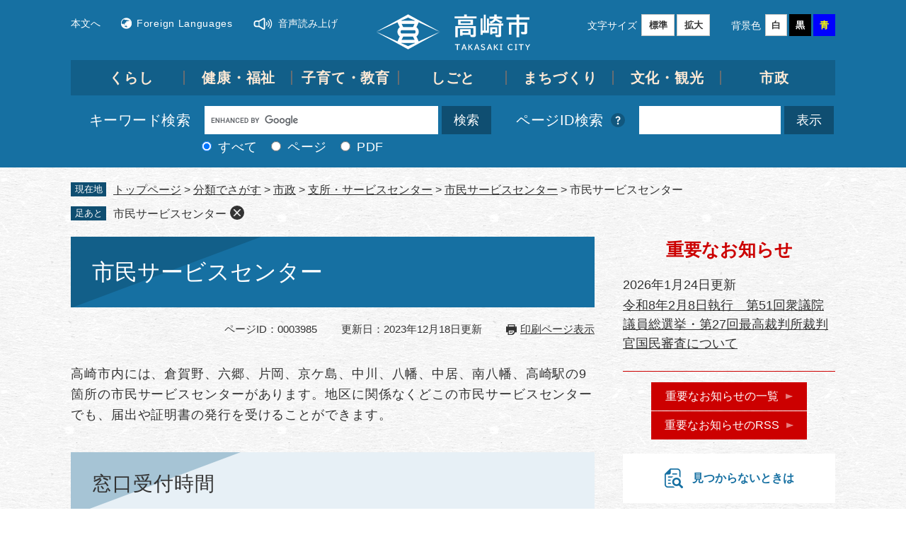

--- FILE ---
content_type: text/html
request_url: https://www.city.takasaki.gunma.jp/page/3985.html
body_size: 6560
content:
<!DOCTYPE html>
<html lang="ja">
<head>
<meta charset="utf-8">
<!-- Google Tag Manager -->
<script>(function(w,d,s,l,i){w[l]=w[l]||[];w[l].push({'gtm.start':
new Date().getTime(),event:'gtm.js'});var f=d.getElementsByTagName(s)[0],
j=d.createElement(s),dl=l!='dataLayer'?'&l='+l:'';j.async=true;j.src=
'https://www.googletagmanager.com/gtm.js?id='+i+dl;f.parentNode.insertBefore(j,f);
})(window,document,'script','dataLayer','GTM-5HKHHP');</script>
<!-- End Google Tag Manager -->
<meta http-equiv="X-UA-Compatible" content="IE=edge">
<meta name="keywords" content="">
<meta name="description" content="">

<meta name="viewport" content="width=device-width, initial-scale=1.0">
<title>市民サービスセンター - 高崎市公式ホームページ</title>
<link rel="shortcut icon" href="/favicon.ico" type="image/vnd.microsoft.icon">
<link rel="icon" href="/favicon.ico" type="image/vnd.microsoft.icon">
<link rel="apple-touch-icon" href="/apple-touch-icon.png">
<link rel="stylesheet" media="print" href="/ssi/css/print.css">
<script src="/ssi/js/escapeurl.js"></script>
<script src="/ssi/js/jquery.js"></script>
<script src="/ssi/js/jquery-migrate.js"></script>
<script src="/ssi/js/common.js"></script>
<script src="/ssi/js/search-trend.js"></script>
<script src="/ssi/js/s-google.js"></script>
<script src="/ssi/js/search-open-page-id.js"></script>
<script src="/ssi/js/last-page-parts-load-1.js"></script>
<script src="/ssi/js/footstep.js"></script>
<link rel="stylesheet" href="/ssi/css/footstep.css">
<link rel="stylesheet" href="/ssi/css/voice-reading.css">
<script src="https://cdn-eas.readspeaker.com/script/14240/webReader/webReader.js?pids=wr&disable=translation,lookup" id="rs_req_Init"></script>
<style media="all">
@import url("/ssi/css/detail.css?20241226");
</style>

</head>
<body>
<!-- Google Tag Manager (noscript) -->
<noscript><iframe title="Google Tag Manager" src="https://www.googletagmanager.com/ns.html?id=GTM-5HKHHP"
height="0" width="0" style="display:none;visibility:hidden"></iframe></noscript>
<!-- End Google Tag Manager (noscript) -->
<div id="xp1" class="rs_preserve rs_skip rs_splitbutton rs_addtools rs_exp"></div>
<div id="fb-root"></div>
<script async defer crossorigin="anonymous" src="https://connect.facebook.net/ja_JP/sdk.js#xfbml=1&amp;version=v15.0" nonce="9RbASZdz"></script>
<!-- レコメンドここから -->
<script src="/ssi/js/recommend.js"></script>
<iframe style="display:none;" id="oProxy" src="https://wwwc.netcrew-analysis.jp/recommend/proxy.html" title="レコメンド情報"></iframe>
<!-- レコメンドここまで -->
<div class="detail side2">
	<!-- コンテナここから -->
	<div id="container">
		<span class="hide" id="pagetop">ページの先頭です。</span>
		<span class="hide"><a href="#skip">メニューを飛ばして本文へ</a></span>

		<!-- ヘッダここから -->
		<div id="header">
			<div id="spm_wrap">
	<button type="button" id="spm_menu"><span class="hide">メニュー</span></button>
	<button type="button" id="spm_search"><span class="hide">情報でさがす</span></button>
	<div id="footer_link_pagetop">
		<a href="#pagetop"><img src="/img/common/btn_totop.png" alt="Top"></a>
	</div>
</div>
<!-- ヘッダーここから -->
<div id="he_left">
	<div id="logo"><a href="/"><img src="/img/common/logo.png" alt="高崎市公式ホームページ"></a></div>
</div>
<div id="header_wrap">
	<div id="header_menu_wrap">
		<div id="header2">
			<div id="he_right">
				<noscript><p>JavaScriptが無効のため、文字の大きさ・背景色を変更する機能を使用できません。</p></noscript>
				<!-- リンクここから -->
				<ul id="header_navi_left">
					<li class="h_main"><a href="#skip">本文へ</a></li>
					<li class="h_lang"><a href="/site/foreign-languages/">Foreign Languages</a></li>
					<li class="h_speaker rs_skip" id="readspeaker_button1"><a href="https://app-eas.readspeaker.com/cgi-bin/rsent?customerid=14240&lang=ja_jp&readid=main&url=" onclick="readpage(this.href, 'xp1'); return false;" class="rs_href" rel="nofollow">音声読み上げ</a><span class="external_link_text">＜外部リンク＞</span></li>
				</ul>
				<ul id="header_navi_right">
					<li id="moji_size">
						<!-- 文字の大きさ変更ここから -->
						<dl>
							<dt>文字サイズ</dt>
							<dd><a id="moji_default" href="javascript:fsc('default');" title="文字サイズを標準にする">標準</a></dd>
							<dd><a id="moji_large" href="javascript:fsc('larger');" title="文字サイズを拡大する">拡大</a></dd>
						</dl>
						<!-- 文字の大きさ変更ここまで -->
					</li>
					<li id="haikei_color">
						<!-- 背景の変更ここから -->
						<dl>
							<dt>背景色</dt>
							<dd><a id="haikei_white" href="javascript:SetCss(1);" title="背景色を白色に変更する">白</a></dd>
							<dd><a id="haikei_black" href="javascript:SetCss(2);" title="背景色を黒色に変更する">黒</a></dd>
							<dd><a id="haikei_blue"  href="javascript:SetCss(3);" title="背景色を青色に変更する">青</a></dd>
						</dl>
						<!-- 背景の変更ここまで -->
						<button type="button" id="support_menu_close">閉じる</button>
					</li>
				</ul>
				<!-- リンクここまで -->
			</div>
		</div>
		<!-- ヘッダーここまで -->
		<!-- グローバルここから -->
		<div id="top_search">
			<div id="top_search_box">
				<ul id="gnav">
					<li id="gnav1"><a href="/life/1/">くらし</a></li>
					<li id="gnav2"><a href="/life/2/">健康・福祉</a></li>
					<li id="gnav3"><a href="/life/3/">子育て・教育</a></li>
					<li id="gnav4"><a href="/life/4/">しごと</a></li>
					<li id="gnav5"><a href="/life/5/">まちづくり</a></li>
					<li id="gnav6"><a href="/life/6/">文化・観光</a></li>
					<li id="gnav7"><a href="/life/7/">市政</a></li>
				</ul>
			</div>
		</div>
		<!-- グローバルここまで -->
	</div>
</div>
<!-- 検索ここから -->
<div id="header_search_wrap">
	<div id="header_search_box">
		<div id="top_search_keyword">
			<div id="top_search_keyword_ttl">
				<label for="tmp_query"><span>キーワード検索</span></label>
			</div>
			<!-- Googleカスタム検索ここから -->
			<form action="/search.html" method="get" id="cse-search-box" name="cse-search-box">
				<input type="hidden" name="cx" value="000711347340479244088:lu9kdpsm-n0"><!--
				--><input type="hidden" name="cof" value="FORID:11"><!--
				--><input type="hidden" name="ie" value="UTF-8"><!--
				--><label for="tmp_query"><span class="hide">Googleカスタム検索</span></label><!--
				--><input type="text" name="q" value="" id="tmp_query"><!--
				--><input type="submit" value="検索" id="submit" name="sa">
			</form>
			<script src="https://www.google.com/coop/cse/brand?form=cse-search-box"></script>
			<!-- Googleカスタム検索ここまで -->
			<div id="cse_filetype">
				<fieldset>
					<legend><span class="hide">検索対象</span></legend>
					<span class="cse_filetypeselect"><input type="radio" name="google_filetype" id="filetype_all" checked="checked"><label for="filetype_all">すべて</label></span>
					<span class="cse_filetypeselect"><input type="radio" name="google_filetype" id="filetype_html"><label for="filetype_html">ページ</label></span>
					<span class="cse_filetypeselect"><input type="radio" name="google_filetype" id="filetype_pdf"><label for="filetype_pdf">PDF</label></span>
				</fieldset>
			</div>
		</div>
		<!-- 検索ここまで -->
		<!-- ページID検索ここから -->
		<div id="top_search_page_id">
			<div id="top_search_page_id_ttl">
				<label for="open_page_id"><span>ページID検索</span></label>
				<div class="searchby_id">
					<a href="/site/userguide/25563.html"><img src="/img/common/question_mark_icon.png" alt="ページID検索とは？" title="ページID検索とは？"></a>
				</div>
			</div>
			<div id="open_page_id_box">
				<div id="page_id_div">
					<input type="text" id="open_page_id" name="open_page_id" value="">
					<input type="submit" value="表示" id="open_page_id_submit" name="open_page_id_submit" onclick="javascript:search_open_page_id();" onkeypress="javascript:search_open_page_id();">
				</div>
			</div>
			<div id="open_page_id_message"></div>
		</div>
		<!-- ページID検索ここまで -->
	</div>
</div>
			<!-- -->
			<!-- header3 -->
		</div>
		<!-- ヘッダここまで -->

		<!-- ぱんくずナビここから -->
		<div id="pankuzu_wrap">
			<!-- [[pankuzu_start]] --><!-- [[pankuzu_end]] -->
			<!-- [[pankuzu2_start]] --><!-- [[pankuzu2_end]] -->
			<!-- [[pankuzu_life_start]] -->
			<div class="pankuzu">
				<span class="icon_current">現在地</span>
				<span class="pankuzu_class pankuzu_class_top"><a href="/">トップページ</a></span>
				<span class="pankuzu_mark"> &gt; </span>
				<span class="pankuzu_class"><a href="/life/">分類でさがす</a></span>
				<span class="pankuzu_mark"> &gt; </span>
				<span class="pankuzu_class"><a href="/life/7/">市政</a></span>
				<span class="pankuzu_mark"> &gt; </span>
				<span class="pankuzu_class"><a href="/life/7/34/">支所・サービスセンター</a></span>
				<span class="pankuzu_mark"> &gt; </span>
				<span class="pankuzu_class"><a href="/life/7/34/169/">市民サービスセンター</a></span><span class="pankuzu_mark"> &gt; </span>
				<span class="pankuzu_class pankuzu_class_current">市民サービスセンター</span>
			</div>
			<!-- [[pankuzu_life_end]] -->
		</div>
		<!-- ぱんくずナビここまで -->

		<div id="mymainback">

			<!-- メインここから -->
			<div id="main">
				<div id="main_a">
					<hr class="hide">
					<p class="hide" id="skip">本文</p>

					<div id="main_header">
						<h1>市民サービスセンター</h1>
					</div>

					<div class="content_header_wrap">
						<!-- SDGsアイコンここから -->
						
						<!-- SDGsアイコンここまで -->
						<div id="content_header">
							<span class="open_page_id">ページID：0003985</span>
							<span class="date">更新日：2023年12月18日更新</span>
							<span class="link_print"><a id="print_mode_link" href="javascript:print_normal();">印刷ページ表示</a></span>
						</div>
					</div>

					<!-- main_bodyここから -->
					<div id="main_body">

						
						<div class="detail_free" ><p>高崎市内には、倉賀野、六郷、片岡、京ケ島、中川、八幡、中居、南八幡、高崎駅の9箇所の市民サービスセンターがあります。地区に関係なくどこの市民サービスセンターでも、届出や証明書の発行を受けることができます。</p>

<h2>窓口受付時間</h2>

<h3>倉賀野、六郷、片岡、京ケ島、中川、<br>
八幡、中居、南八幡　市民サービスセンター</h3>

<table style="width:100%">
<caption style="text-align: left;">倉賀野、六郷、片岡、京ケ島、中川、 八幡、中居、南八幡　市民サービスセンター</caption>
<thead>
<tr>
<th colspan="3" scope="col" style="height:auto; text-align:left; width:auto">窓口受付時間</th>
</tr>
</thead>
<tbody>
<tr>
<td style="height:auto; width:auto"><strong>開館日</strong></td>
<td style="height:auto; width:auto">
<p>月曜日～金曜日</p>
</td>
<td style="height:auto; width:auto">午前8時30分～午後5時15分</td>
</tr>
<tr>
<td style="height:auto; width:auto"><strong>休館日</strong></td>
<td colspan="2" rowspan="1" style="height:auto; width:auto">土曜日、日曜日、祝日、年末年始</td>
</tr>
</tbody>
</table>

<h3>高崎駅市民サービスセンター</h3>

<table style="width:100%">
<caption style="text-align: left;">高崎駅市民サービスセンター</caption>
<thead>
<tr>
<th colspan="3" scope="col" style="height:auto; text-align:left; width:auto">窓口受付時間</th>
</tr>
</thead>
<tbody>
<tr>
<td style="height:auto; width:auto"><strong>開館日</strong></td>
<td style="height:auto; width:auto">
<p>月曜日～土曜日</p>
</td>
<td style="height:auto; width:auto">午前10時00分～午後8時00分</td>
</tr>
<tr>
<td style="height:auto; width:auto"><strong>休館日</strong></td>
<td colspan="2" rowspan="1" style="height:auto; width:auto">日曜日、祝日、年末年始</td>
</tr>
</tbody>
</table>

<p><strong>※注意</strong><br>
​午後5時15分以降と土曜日は、証明書の発行業務、粗大ごみ処理券等の販売業務、図書業務となり、印鑑登録以外の届出の受付は行っていません。また、発行する証明書で取り扱えないものもあります。</p>

<h2>市民サービスセンター取扱業務</h2>

<ul>
<li><a href="/page/4230.html">受付できる届出</a></li>
<li><a href="/page/5934.html">発行できる証明</a></li>
<li><a href="/page/5939.html">販売</a><a href="/page/5939.html">しているもの</a><br>
（粗大ごみ処理券等の販売）</li>
<li><a href="/page/3243.html">パスポート</a><br>
（高崎駅市民サービスセンターのみ）</li>
<li><a href="https://lib.city.takasaki.gunma.jp/viewer/info.html?id=1" target="_self">図書の貸出し・返却（市立図書館の利用案内へ）</a><span class="external_link_text">＜外部リンク＞</span><br>
（高崎駅市民サービスセンターのみ）</li>
</ul>

<h2>所在地・電話番号</h2>

<p>サービスセンター名をクリックすると、案内図を表示します。地図情報を新しいウインドウで表示します。</p>

<table style="width:100%">
<caption style="text-align: left;">一覧</caption>
<tbody>
<tr>
<th scope="col" style="height:auto; text-align:left; width:auto">センターの名称</th>
<th scope="col" style="height:auto; text-align:left; width:auto">所在地</th>
<th scope="col" style="height:auto; text-align:left; width:auto">電話番号</th>
<th scope="col" style="height:auto; text-align:left; width:auto">備考</th>
</tr>
<tr>
<td style="height:auto; width:auto"><a href="/page/4950.html">倉賀野市民サービスセンター</a></td>
<td style="height:auto; width:auto">倉賀野町1900番地12<a href="https://www.sonicweb-asp.jp/takasaki2/map?theme=th_44&feature=4021:336278:139.04966982007153:36.297875999545596:10&pos=139.04970645904532,36.297984560241424&scale=1875" target="_self">（地図）</a><span class="external_link_text">＜外部リンク＞</span></td>
<td style="height:auto; width:auto">027-320-2133</td>
<td style="height:auto; width:auto">コミュニティー消防センター前</td>
</tr>
<tr>
<td style="height:auto; width:auto"><a href="/page/6920.html">六郷市民サービスセンター</a></td>
<td style="height:auto; width:auto">下小鳥町76番地5<a href="https://www.sonicweb-asp.jp/takasaki2/map?theme=th_44&feature=4021:336273:138.9917550570141:36.351401818511995:2&pos=138.99175465106953,36.35143863274371&scale=1875" target="_self">（地図）</a><span class="external_link_text">＜外部リンク＞</span></td>
<td style="height:auto; width:auto">027-360-3130</td>
<td style="height:auto; width:auto">六郷長寿センター内</td>
</tr>
<tr>
<td style="height:auto; width:auto"><a href="/page/6297.html">片岡市民サービスセンター</a></td>
<td style="height:auto; width:auto">石原町3892番地7<a href="https://www.sonicweb-asp.jp/takasaki2/map?theme=th_44&feature=4021:336274:139.00261185727118:36.3025269714954:3&pos=139.00261223316184,36.302562957213894&scale=1875" target="_self">（地図）</a><span class="external_link_text">＜外部リンク＞</span></td>
<td style="height:auto; width:auto">027-320-1019</td>
<td style="height:auto; width:auto">高崎市武道館となり</td>
</tr>
<tr>
<td style="height:auto; width:auto"><a href="/page/2541.html">京ケ島市民サービスセンター</a></td>
<td style="height:auto; width:auto">矢島町229番地<a href="https://www.sonicweb-asp.jp/takasaki2/map?theme=th_44&feature=4021:336275:139.05459766704143:36.33500747868453:4&pos=139.0545988082885,36.33504067209605&scale=1875" target="_self">（地図）</a><span class="external_link_text">＜外部リンク＞</span></td>
<td style="height:auto; width:auto">027-360-5012</td>
<td style="height:auto; width:auto">京ケ島長寿センター内</td>
</tr>
<tr>
<td style="height:auto; width:auto"><a href="/page/5464.html">中川市民サービスセンター</a></td>
<td style="height:auto; width:auto">井野町1060番地1<a href="https://www.sonicweb-asp.jp/takasaki2/map?theme=th_44&feature=4021:336272:139.02853509924216:36.355328766271974:5&pos=139.02853310108173,36.35536153274844&scale=1875" target="_self">（地図）</a><span class="external_link_text">＜外部リンク＞</span></td>
<td style="height:auto; width:auto">027-360-3008</td>
<td style="height:auto; width:auto">中川長寿センター敷地内</td>
</tr>
<tr>
<td style="height:auto; width:auto"><a href="/page/5921.html">八幡市民サービスセンター</a></td>
<td style="height:auto; width:auto">藤塚町187番地1<a href="https://www.sonicweb-asp.jp/takasaki2/map?theme=th_44&feature=4021:336276:138.9580551555886:36.33508644636397:6&pos=138.95805537700644,36.335118457134016&scale=1875" target="_self">（地図）</a><span class="external_link_text">＜外部リンク＞</span></td>
<td style="height:auto; width:auto">027-320-1218</td>
<td style="height:auto; width:auto">八幡長寿センター敷地内</td>
</tr>
<tr>
<td style="height:auto; width:auto"><a href="/page/5450.html">中居市民サービスセンター</a></td>
<td style="height:auto; width:auto">中居町三丁目28番地2<a href="https://www.sonicweb-asp.jp/takasaki2/map?theme=th_44&feature=4021:336277:139.0407719322541:36.315790196070715:7&pos=139.0407693386077,36.31582538896231&scale=1875" target="_self">（地図）</a><span class="external_link_text">＜外部リンク＞</span></td>
<td style="height:auto; width:auto">027-353-3600</td>
<td style="height:auto; width:auto">中居公民館、中居小学校隣り</td>
</tr>
<tr>
<td style="height:auto; width:auto"><a href="/page/5725.html">南八幡市民サービスセンター</a></td>
<td style="height:auto; width:auto">山名町155番地<a href="https://www.sonicweb-asp.jp/takasaki2/map?theme=th_44&feature=4021:336271:139.04041002227018:36.27941034204195:8&pos=139.0404099225997,36.27944341268979&scale=1875" target="_self">（地図）</a><span class="external_link_text">＜外部リンク＞</span></td>
<td style="height:auto; width:auto">027-347-8787</td>
<td style="height:auto; width:auto">南八幡ふれあい館内</td>
</tr>
<tr>
<td style="height:auto; width:auto"><a href="/page/3070.html">高崎駅市民サービスセンター</a></td>
<td style="height:auto; width:auto">八島町222番地<a href="https://www.sonicweb-asp.jp/takasaki2/map?theme=th_44&feature=4021:336279:139.01347436612013:36.32232678276671:9&pos=139.0135073661803,36.322092702356834&scale=3750" target="_self">（地図）</a><span class="external_link_text">＜外部リンク＞</span></td>
<td style="height:auto; width:auto">027-330-3434</td>
<td style="height:auto; width:auto">JR高崎駅東口3階　イーサイト内</td>
</tr>
</tbody>
</table>
</div>



<!-- [[add-template-pdf]] -->
<!-- [[add-template-windowsmediaplayer]] -->
<!-- カレンダー登録・SNSボタンここから -->
<div id="content_footer">


</div>
<!-- カレンダー登録・SNSボタンここまで -->
						
						

					</div>
					<!-- main_bodyここまで -->

					<!-- おすすめコンテンツここから -->
					<!-- おすすめコンテンツここまで -->

				</div>
			</div>
			<!-- メインここまで -->
			<hr class="hide">

			<!-- サイドバー1ここから -->
			<!-- サイドバー1ここまで -->

			<!-- サイドバー2ここから -->
			<div id="sidebar2">

				<!-- 重要なお知らせここから -->
				<div id="important_noticest_area"></div>
				<!-- 重要なお知らせここまで -->

				<!-- カウントダウンここから -->
				<div id="count_down_area"></div>
				<!-- カウントダウンここまで -->

				<!-- レコメンドここから -->
				<div id="recommend_tag" style="display: none;">
					<div id="sidebar_recommend">
						<div id="recommend_title"><h2><span>このページを見ている人は</span><span>こんなページも見ています</span></h2></div>
						<!-- [[recommend_tag]] -->
					</div>
				</div>
				<!-- レコメンドここまで -->

				<!-- AIレコメンドここから -->
				<div id="ai_recommend_tag" style="display: none;">
					<div id="sidebar_ai_recommend">
						<div id="ai_recommend_title"><h2><span>AI（人工知能）は</span><span>こんなページをおすすめします</span></h2></div>
						<!-- [[ai_recommend_tag]] -->
					</div>
				</div>
				<!-- AIレコメンドここまで -->

				<!-- 関連リンクここから -->
				
				<!-- 関連リンクここまで -->

				<!-- 「見つからないとき」「よくある質問」ここから -->
				<div id="common_banner_link">
<ul>
<li id="common_banner_mitsukaranai"><a href="/site/userguide/"><span>見つからないときは</span></a></li>
<li id="common_banner_faq"><a href="/life/sub/1/"><span>よくある質問と回答</span></a></li>
</ul>
</div>
				<!-- 「見つからないとき」「よくある質問」ここまで -->

			</div>
			<!-- サイドバー2ここまで -->

		</div><!-- 3カラム終わり -->

		<!-- フッタここから -->
		<div id="footer">
			<!-- footer0 -->
			<!-- footer1 -->
			<div id="author_info">
	<div id="author_box">
        <div class="author_box_info1">
            <p class="f_author">
                <a href="/">
                    <img src="/img/common/footer_logo.png" alt="高崎市公式ホームページ">
                </a>
            </p>
            <p class="f_number">法人番号9000020102024</p>
        </div>
        <div class="author_box_info2">
            <p class="f_address"><span>高崎市役所</span>〒370-8501 群馬県高崎市高松町35番地1</p>
            <p class="f_contact">電話：027-321-1111 ファクス：027-327-6470</p>
            <p class="f_detail">
                <a href="/page/2258.html"><span>開庁時間・市庁舎のご案内</span></a>
            </p>
        </div>
	</div>
	<div id="footer_navi">
        <ul>
            <li><a href="/site/userguide/">サイトの使い方</a></li>
            <li><a href="/sitemap.html">サイトマップ</a></li>
            <li><a href="/site/userguide/1964.html">リンク・著作権・免責事項</a></li>
            <li><a href="/site/userguide/2779.html">個人情報保護方針</a></li>
            <li><a href="/site/userguide/25820.html">アクセシビリティへの取り組み</a></li>
            <li><a href="/page/1539.html">サイトへのご意見・ご提案</a></li>
            <li><a href="/page/6508.html">広告バナーについて</a></li>
        </ul>
    </div>
</div>
<div id="copyright"><p lang="en">Copyright &#169; Takasaki City. All Rights Reserved.</p></div>
		</div>
		<!-- フッタここまで -->

	</div>
	<!-- コンテナここまで -->
</div>
<!-- AIレコメンドここから -->
<div class="footer_insert_recommend_js"><script src="/ssi/js/ai-recommend-lib.js"></script>
<script src="/ssi/js/ai-recommend.js"></script></div>
<!-- AIレコメンドここまで -->


<script type="text/javascript" src="/_Incapsula_Resource?SWJIYLWA=719d34d31c8e3a6e6fffd425f7e032f3&ns=2&cb=1003829469" async></script></body>
</html>

--- FILE ---
content_type: text/html
request_url: https://www.city.takasaki.gunma.jp/parts/last_page_important_notices_1.html?_=1770127068924
body_size: 237
content:
<div id="second_important">
	<h2 id="second_important_ttl">重要なお知らせ</h2>
	
	<ul id="second_important_list">
		
		<li><span class="article_date">2026年1月24日更新</span><span class="article_title"><a href="/page/81378.html">令和8年2月8日執行　第51回衆議院議員総選挙・第27回最高裁判所裁判官国民審査について</a><span class="article_section"><a href="/soshiki/81/">選挙管理委員会事務局</a></span></span></li>
		
	</ul>
	
	<div class="link_box">
		<span class="link_ichiran"><a href="/soshiki/list3-1.html">重要なお知らせの一覧</a></span>
		<span class="link_rss"><a href="/rss/10/list3.xml">重要なお知らせのRSS</a></span>
	</div>
</div>

--- FILE ---
content_type: application/javascript
request_url: https://www.city.takasaki.gunma.jp/ssi/js/ai-recommend-lib.js
body_size: -129
content:
var api_host='bi-r.kamelio-api.com';var app_token='3l8phwsxe62gdczn';var source_group_id=1233;var limit=5;

--- FILE ---
content_type: application/javascript
request_url: https://www.city.takasaki.gunma.jp/ssi/js/recommend.js
body_size: 265
content:
$(function(){$(window).on("message",function(e){if(typeof(e.originalEvent.data)=="string"&&e.originalEvent.data.match(/rcmtag/)){var obj=$.parseJSON(e.originalEvent.data);if(obj.rcmtag!=""){document.getElementById("recommend_tag").innerHTML=document.getElementById("recommend_tag").innerHTML.replace("<!-- [[recommend_tag]] -->",decodeURIComponent(obj.rcmtag));document.getElementById("recommend_tag").style.display="block";}else{if(document.getElementById("recommend_tag")){var recommend_obj=document.getElementById("recommend_tag");var recommend_obj_parent=recommend_obj.parentNode;recommend_obj_parent.removeChild(recommend_obj);}}}});var ua=navigator.userAgent;if(ua.match("MSIE")||ua.match("Trident")||ua.match("Edge")){recommend_postMessage();}else{$(window).load(function(){recommend_postMessage();});}
function recommend_postMessage(){var recommend_user="takasaki";var self_url=location.href;var rcvtag=0;if(document.getElementById("recommend_tag"))rcvtag=1;var data='{"url":"https://wwwc.netcrew-analysis.jp/recommend/recommend.php", "params":{"data1":"'+self_url+'","data2":"'+recommend_user+'","data3":"'+rcvtag+'"}}';try{oProxy.postMessage(data,'*');}catch(e){try{oProxy.contentWindow.postMessage(data,'*')}catch(e){}}}});